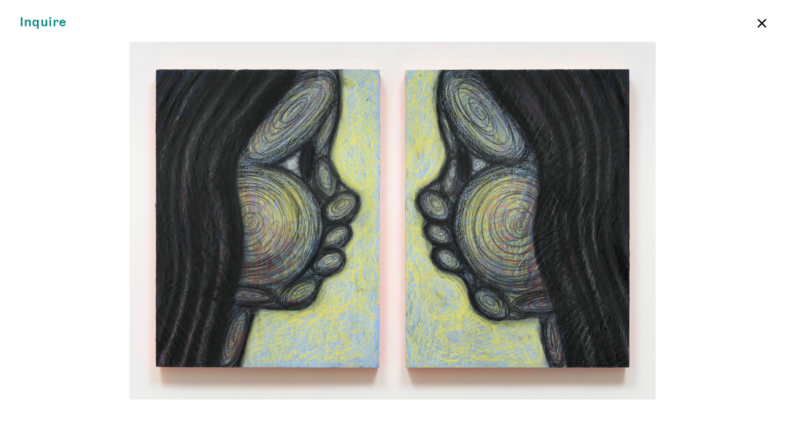

--- FILE ---
content_type: text/html; charset=UTF-8
request_url: https://jamesfuentes.online/lee-dawson/works/sequence-i-and-ii-ld6
body_size: 2239
content:

<!DOCTYPE html>
<html lang="en">
<head>
  <meta charset="UTF-8">
  <meta name="viewport" content="width=device-width, initial-scale=1.0, maximum-scale=1.0">
  <meta name="description" content="Founded in 2007 on the Lower East Side, James Fuentes is a contemporary art gallery that presents emerging, mid-career, and established artists and seeks to contextualize their work within a broader cultural and historical context. The gallery represents artists working across all media, including film, video, sound, performance, painting, sculpture, new media, and installation. Our interdisciplinary approach highlights the social and cross-generational diversity of the artists we work with and the historical significance of their work.">
  <meta http-equiv="X-UA-Compatible" content="ie=edge">
  <title>James Fuentes Online | Sequence I and II</title>
  <meta property="og:title" content="James Fuentes Online | Sequence I and II" />
  <meta property="og:type" content="art" />
  <meta property="og:url" content="https://jamesfuentes.online/lee-dawson/sequence-i-and-ii-ld6" />
  <meta property="og:image" content="- ld-6_sequence-i-and-ii-2022.jpg" />
  <script src="https://ajax.googleapis.com/ajax/libs/jquery/3.4.1/jquery.min.js"></script>
  <link rel="icon" href="https://jamesfuentes.online/favicon.ico" type="image/ico" sizes="16x16">
  <link href="https://jamesfuentes.online/assets/css/bundle.css?v=060922" rel="stylesheet">  <script src="https://jamesfuentes.online/assets/js/bundle.js"></script>  <!-- <script src='/ovc/counter.js'></script> -->
  <script src='/chat/chat.js'></script>
  <!-- Global site tag (gtag.js) - Google Analytics -->
  <script async src="https://www.googletagmanager.com/gtag/js?id=UA-164231429-1"></script>
  <script>
    window.dataLayer = window.dataLayer || [];
    function gtag(){dataLayer.push(arguments);}
    gtag('js', new Date());
    gtag('config', 'UA-164231429-1');
  </script>
</head>
<body class="artwork">

  <header>
          <a class="inquire" href="../works/sequence-i-and-ii-ld6" data-modal="inquire" data-title="Sequence I and II" data-artist="Lee Dawson" data-exhibition="Lee Dawson: Entanglement" data-exurl="https://jamesfuentes.online/lee-dawson">Inquire</a>
      <div class="close light">
        <a href="https://jamesfuentes.online/lee-dawson">×</a>
      </div>
      </header>

  <div id="grid">
    <div class="inner">
      <div class="col"></div>
      <div class="col"></div>
      <div class="col"></div>
      <div class="col"></div>
      <div class="col"></div>
      <div class="col"></div>
      <div class="col"></div>
      <div class="col"></div>
    </div>
  </div>


<div id="container">

  <section class="detail top">
    <figure>
      <img alt="" src="https://jamesfuentes.online/media/pages/lee-dawson/sequence-i-and-ii-ld6/1aeadd3f40-1668810811/ld-6-sequence-i-and-ii-2022-1440x-q90.jpg">
    </figure>
          <figcaption class="label light">
                  <span class="medium">Lee Dawson</span><br />
                <em>Sequence I and II</em><br />
        2022<br />
                  <p>Oil on wood panel<br />
Signed verso<br />
Diptych:</p>                  24 &times; 36 in (60.96  &times; 91.44 cm)
                      </figcaption>
      </section>

  
      <section class="content">
      
<div class="block group">
  <div class="title"></div>
  <div class="layout">
          <div class="detail">
        <figure>
          <img alt="" src="https://jamesfuentes.online/media/pages/lee-dawson/sequence-i-and-ii-ld6/f26fb2f0d4-1668813154/ld-6-sequence-i-and-ii-2022-side-1440x-q90.jpg">
        </figure>
        <figcaption>
                  </figcaption>
      </div>
      </div>
</div>
    </section>
  
  <div class="column_wrapper">
    
      </div>

</div>

<div class="modal" id="inquire_modal" aria-hidden="true">
  <div id="inquire_header">
  <div class="logotype">
    <a href="https://jamesfuentes.online"><span class="upper">James Fuentes</span> Online</a>
  </div>
  <div class="close light">
    <a href="#">×</a>
  </div>
</div>
<div id="form_wrapper">
  <div id="work">

  </div>
  <div id="form">
    <div class="upper heading">Inquiry Form</div>
              <form method="POST" action="https://jamesfuentes.online/lee-dawson/sequence-i-and-ii-ld6" id="inquiry">
          <div class="name row">
            <input type="text" name="firstname" id="FNAME" placeholder="FIRST NAME" value="">
            <input type="text" name="lastname" id="LNAME" placeholder="LAST NAME" value="">
          </div>
          <input type="text" name="email" id="EMAIL" placeholder="EMAIL"  value="" required>
          <input type="hidden" name="artworkcaption" id="artworkcaption" value="">
          <input type="hidden" name="artworkurl" id="artworkurl" value="">
          <input type="hidden" name="artwork" id="artwork" value="">
          <input type="hidden" name="artist" id="artist" value="">
          <input type="hidden" name="exhibition" id="exhibition" value="">
          <textarea name="note" id="note" placeholder="NOTE (OPTIONAL)" value=""></textarea>
          <input type="hidden" name="csrf_token" value="d79dc006222de7a591dfca12a0a447eecf68b4566a784110a4f7339a1ca256df">          <input type="text" name="website" class="uniform__potty" tabindex="-1" autocomplete="off">          <button type="button" name="submit" id="submit" value="Submit">Submit</button>
      </form>
      </div>
</div>
</div>

  <footer>
    <div id="chat" class="closed fixed">
  <div class="visitor_msg" id="ovc">
  </div>
  <div class="message_area">
    <div id="chat_area">
    </div>
    <div class="message close light" role="button">
      <a href="#">×</a>
    </div>
    <form id="send_message_area">
      <textarea class="light" id="send_msg" maxlength="60" placeholder="Type here …" rows="1"></textarea>
      <button type="button" value="submit">
        Send
      </button>
    </form>
  </div>
  <!-- <div class="enter" role="button">
    <a href="#">Enter Chat Room</a>
  </div> -->
  <div class="minimize close light" role="button">
    <a href="#">×</a>
  </div>
  <div class="expand_chat" role="button">
    <a href="#">Chat Room</a>
  </div>
  <form id="username">
    <input id="name" type="text" name="username" maxlength="14" placeholder="Enter a username" required>
    <div class="cancel" role="button">
      <a class="light" href="#">×</a>
    </div>
    <button type="button" value="submit">
      Enter
    </button>
  </form>
</div>
  </footer>
  <!-- <script src="http://localhost:35729/livereload.js"></script> -->
</body>
</html>


--- FILE ---
content_type: application/javascript
request_url: https://jamesfuentes.online/chat/chat.js
body_size: 1056
content:
/*
Created by: Kenrick Beckett

Name: Chat Engine
*/
console.log('chat loaded');

var instance = false;
var state;
var mes;
var file;

function Chat () {
  this.update = updateChat;
  this.send = sendChat;
	this.getState = getStateOfChat;
}

function updateTimes () {
  var now = Date.now();

  $('#chat_area .time').each( function(index, element) {
    var timestampOG = $(element).data('timestamp');
    var timestamp = new Date(timestampOG).getTime();
    var localTimestamp = timestamp;
    // console.log(now + 'js');
    // console.log(timestamp + 'php');
    // Find the distance between now and the count down date
    var distance = now - localTimestamp;
    // console.log(distance);

    // Time calculations for days, hours, minutes and seconds
    var days = Math.floor(distance / (1000 * 60 * 60 * 24));
    var hours = Math.floor(distance / (1000 * 60 * 60));
    var minutes = Math.floor(distance / 60000);
    var seconds = Math.floor(distance / 1000);

    if(minutes >= 1 && minutes < 60){
      var time = minutes + " min"
    }
    if(minutes >= 60 && minutes < 1440){
      var time = hours + " hr"
    }
    if(minutes >= 1440){
      var time = days + " days"
    }
    if(minutes < 1){
      var time = seconds + " sec"
    }

    // Display the result in the element with id="demo"
    $(this).html(time + " ago");
  });
}

//gets the state of the chat
function getStateOfChat(){
	if(!instance){
		 instance = true;
		 $.ajax({
			   type: "POST",
			   url: "./chat/process.php",
			   data: {
           'function': 'getState',
           'file': file
         },
			   dataType: "json",
			   success: function(data){
				   state = data.state;
				   instance = false;
           if(data.legacyText){
              for (var i = 0; i < data.legacyText.length; i++) {
                $('#chat_area').append($("<p>"+ data.legacyText[i] +"</p>"));
              }
				   }
           updateTimes();
           // console.log(data.legacyText);
			   },
			});
	}
}

//Updates the chat
function updateChat(){

  // console.log('updated');

	 if(!instance){
		 instance = true;
	     $.ajax({
			   type: "POST",
			   url: "./chat/process.php",
			   data: {
			   		'function': 'update',
						'state': state,
						'file': file
				 },
			   dataType: "json",
			   success: function(data){
				   if(data.text){
						for (var i = 0; i < data.text.length; i++) {
                $('#chat_area').append($("<p>"+ data.text[i] +"</p>"));
                $('.message_area').scrollTop($(".message_area")[0].scrollHeight);
                updateTimes();
             }
				   }
				   instance = false;
				   state = data.state;
			   },
			});
	 }
	 else {
		 // setTimeout(updateChat, 1500);
	 }
}

//send the message
function sendChat(message, nickname)
{
    updateChat();
     $.ajax({
		   type: "POST",
		   url: "./chat/process.php",
		   data: {
		   		'function': 'send',
					'message': message,
					'nickname': nickname,
					'file': file
				 },
		   dataType: "json",
		   success: function(data){
			   updateChat();
		   },
		});
}
